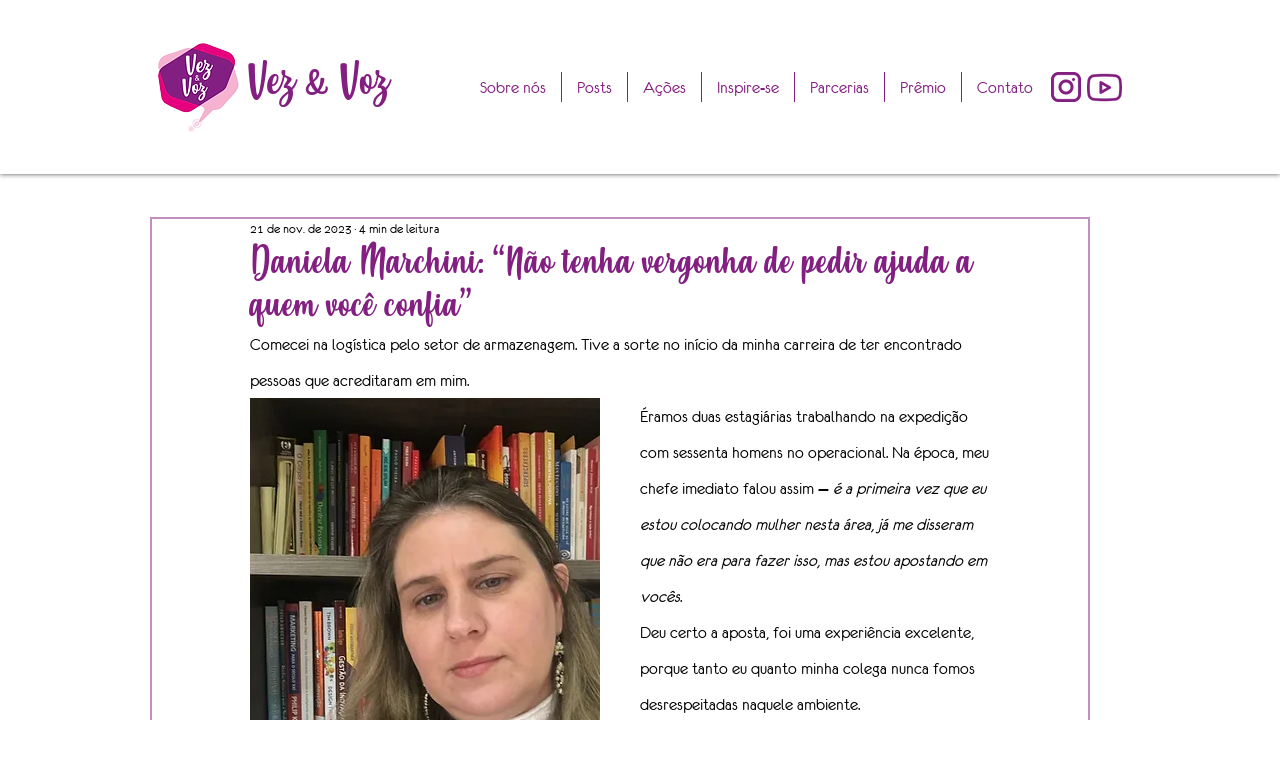

--- FILE ---
content_type: text/html;charset=utf-8
request_url: https://pageview-notify.rdstation.com.br/send
body_size: -71
content:
a8784d3a-8d56-4b17-963a-a0551d560370